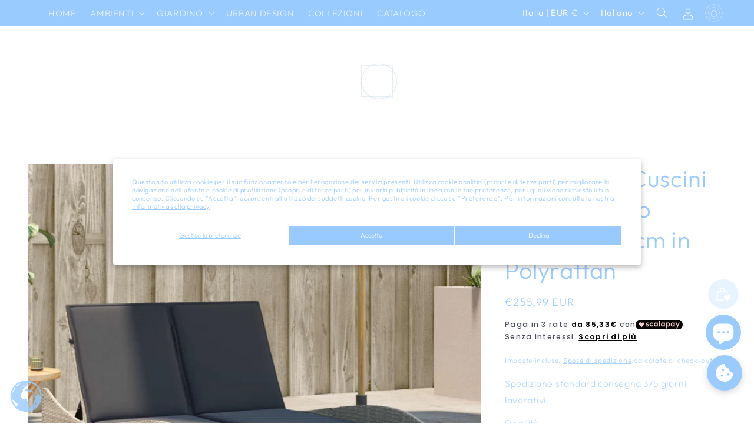

--- FILE ---
content_type: text/javascript; charset=utf-8
request_url: https://homemem39.com/products/lettino-con-cuscini-grigio-chiaro-114x205x73-cm-in-polyrattan.js
body_size: 1234
content:
{"id":8916149895496,"title":"Lettino con Cuscini Grigio Chiaro 114x205x73 cm in Polyrattan","handle":"lettino-con-cuscini-grigio-chiaro-114x205x73-cm-in-polyrattan","description":"\u003cp\u003eRilassatevi e godetevi la vita all'aria aperta con questo comodo lettino prendisole!\u003c\/p\u003e\u003cp\u003e \u003c\/p\u003e\u003cul\u003e\n\u003cli\u003e Materiale resistente: Il rattan PE, noto anche come polyrattan, è un materiale sintetico resistente che richiede poca manutenzione e che assomiglia al rattan naturale. È leggero, facile da pulire e comunemente utilizzato per gli arredi da esterno grazie alla sua durata e alle sue proprietà di resistenza agli agenti atmosferici. \u003c\/li\u003e\n\u003cli\u003eSchienale regolabile: Questo mobile per esterni presenta uno schienale con 3 posizioni regolabili che vi consente di trovare facilmente la posizione più comoda e adatta per rilassarvi. \u003c\/li\u003e\n\u003cli\u003eEsperienza di seduta confortevole: Questo mobile da esterno, completo di cuscini dall'imbottitura spessa, offre un'esperienza di seduta confortevole. \u003c\/li\u003e\n\u003cli\u003eRivestimento sfoderabile e lavabile: Il cuscino della seduta è sfoderabile per facilitare il lavaggio e la manutenzione. \u003c\/li\u003e\n\u003cli\u003eTelaio robusto e stabile: La struttura in acciaio verniciato a polvere assicura che il mobile da giardino sia robusto e stabile per l'utilizzo quotidiano all'aperto. \u003c\/li\u003e\n\u003c\/ul\u003e\u003cp\u003e \u003c\/p\u003e\u003cp\u003eBuono a sapersi:\u003c\/p\u003e\u003cul\u003e\u003cli\u003e Per assicurarvi che i vostri mobili da esterno rimangano belli, vi raccomandiamo di proteggerli con una copertura impermeabile.\u003c\/li\u003e\u003c\/ul\u003e\u003cul\u003e\n\u003cli\u003e\u003cstrong\u003eLettino prendisole:\u003c\/strong\u003e\u003c\/li\u003e\n\u003cli\u003eColore: Grigio chiaro\u003c\/li\u003e\n\u003cli\u003eMateriale: rattan PE, acciaio verniciato a polvere\u003c\/li\u003e\n\u003cli\u003eDimensioni: 114 x 205 x 54\/63\/73 cm (L x P x A)\u003c\/li\u003e\n\u003cli\u003eDimensioni seduta: 110 x 192 cm (L x P)\u003c\/li\u003e\n\u003cli\u003eAltezza della seduta da terra: 23 cm\u003c\/li\u003e\n\u003cli\u003eMassima capacità di carico (per seduta): 110 kg\u003c\/li\u003e\n\u003cli\u003eResistente ai raggi UV\u003c\/li\u003e\n\u003cli\u003eAssemblaggio richiesto: Sì\u003c\/li\u003e\n\u003cli\u003e\u003cstrong\u003eCuscino:\u003c\/strong\u003e\u003c\/li\u003e\n\u003cli\u003eColore: Grigio scuro\u003c\/li\u003e\n\u003cli\u003eMateriale del tessuto: Stoffa (100% poliestere)\u003c\/li\u003e\n\u003cli\u003eMateriale imbottitura: Gommapiuma\u003c\/li\u003e\n\u003cli\u003eDimensioni: 55 x 199 x 3 cm (L x P x S)\u003c\/li\u003e\n\u003cli\u003e\u003cstrong\u003eLa consegna include:\u003c\/strong\u003e\u003c\/li\u003e\n\u003cli\u003e1 Lettino prendisole\u003c\/li\u003e\n\u003cli\u003e2 Cuscini della seduta con rivestimenti sfoderabili e lavabili\u003c\/li\u003e\n\u003c\/ul\u003e \u003cul\u003e\n\u003cli\u003e\u003cstrong\u003eLettino prendisole:\u003c\/strong\u003e\u003c\/li\u003e\n\u003cli\u003eColore: Grigio chiaro\u003c\/li\u003e\n\u003cli\u003eMateriale: rattan PE, acciaio verniciato a polvere\u003c\/li\u003e\n\u003cli\u003eDimensioni: 114 x 205 x 54\/63\/73 cm (L x P x A)\u003c\/li\u003e\n\u003cli\u003eDimensioni seduta: 110 x 192 cm (L x P)\u003c\/li\u003e\n\u003cli\u003eAltezza della seduta da terra: 23 cm\u003c\/li\u003e\n\u003cli\u003eMassima capacità di carico (per seduta): 110 kg\u003c\/li\u003e\n\u003cli\u003eResistente ai raggi UV\u003c\/li\u003e\n\u003cli\u003eAssemblaggio richiesto: Sì\u003c\/li\u003e\n\u003cli\u003e\u003cstrong\u003eCuscino:\u003c\/strong\u003e\u003c\/li\u003e\n\u003cli\u003eColore: Grigio scuro\u003c\/li\u003e\n\u003cli\u003eMateriale del tessuto: Stoffa (100% poliestere)\u003c\/li\u003e\n\u003cli\u003eMateriale imbottitura: Gommapiuma\u003c\/li\u003e\n\u003cli\u003eDimensioni: 55 x 199 x 3 cm (L x P x S)\u003c\/li\u003e\n\u003cli\u003e\u003cstrong\u003eLa consegna include:\u003c\/strong\u003e\u003c\/li\u003e\n\u003cli\u003e1 Lettino prendisole\u003c\/li\u003e\n\u003cli\u003e2 Cuscini della seduta con rivestimenti sfoderabili e lavabili\u003c\/li\u003e\n\u003c\/ul\u003e","published_at":"2025-05-28T09:45:33+02:00","created_at":"2024-06-01T23:46:32+02:00","vendor":"vidaXL","type":"Sdraio da giardino","tags":["analyzed_flow","grigio chiaro","up","vida-xl"],"price":25599,"price_min":25599,"price_max":25599,"available":true,"price_varies":false,"compare_at_price":null,"compare_at_price_min":0,"compare_at_price_max":0,"compare_at_price_varies":false,"variants":[{"id":48550393119048,"title":"Default Title","option1":"Default Title","option2":null,"option3":null,"sku":"368292","requires_shipping":true,"taxable":true,"featured_image":null,"available":true,"name":"Lettino con Cuscini Grigio Chiaro 114x205x73 cm in Polyrattan","public_title":null,"options":["Default Title"],"price":25599,"weight":24800,"compare_at_price":null,"inventory_management":"vidaxl","barcode":"8721012449176","requires_selling_plan":false,"selling_plan_allocations":[]}],"images":["\/\/cdn.shopify.com\/s\/files\/1\/0551\/0889\/4904\/files\/8721012449176_m_en_hd_1_dc2365f4-ca10-42f1-aefc-34f37504ae00.jpg?v=1753676190","\/\/cdn.shopify.com\/s\/files\/1\/0551\/0889\/4904\/files\/8721012449176_a_en_hd_1_f60a197d-a9be-4d90-b04c-e05f4aa4b48e.jpg?v=1753676190","\/\/cdn.shopify.com\/s\/files\/1\/0551\/0889\/4904\/files\/8721012449176_g_en_hd_1_e69ee990-5dab-4108-adf2-d43e42024f67.jpg?v=1753676190","\/\/cdn.shopify.com\/s\/files\/1\/0551\/0889\/4904\/files\/8721012449176_g_en_hd_3_fb14254f-8c45-445a-bf8a-57eadcc1bf4e.jpg?v=1753676190","\/\/cdn.shopify.com\/s\/files\/1\/0551\/0889\/4904\/files\/8721012449176_g_en_hd_4_2f5641ba-511a-46f2-aa22-f0a661949049.jpg?v=1753676190","\/\/cdn.shopify.com\/s\/files\/1\/0551\/0889\/4904\/files\/8721012449176_g_en_hd_5_03479ed2-132d-41b0-8c63-9658b0b12e98.jpg?v=1753676190","\/\/cdn.shopify.com\/s\/files\/1\/0551\/0889\/4904\/files\/8721012449176_g_en_hd_6_1d251c4e-6d9c-4afd-86ec-86d624c0c6c8.jpg?v=1753676190","\/\/cdn.shopify.com\/s\/files\/1\/0551\/0889\/4904\/files\/8721012449176_g_en_hd_7_f52f2c40-0e14-4aec-98d4-0bd3788ae8bc.jpg?v=1753676190","\/\/cdn.shopify.com\/s\/files\/1\/0551\/0889\/4904\/files\/8721012449176_g_en_hd_8_28d73ff8-788d-40a1-93cf-05e5f4be4c5d.jpg?v=1753676190"],"featured_image":"\/\/cdn.shopify.com\/s\/files\/1\/0551\/0889\/4904\/files\/8721012449176_m_en_hd_1_dc2365f4-ca10-42f1-aefc-34f37504ae00.jpg?v=1753676190","options":[{"name":"Title","position":1,"values":["Default Title"]}],"url":"\/products\/lettino-con-cuscini-grigio-chiaro-114x205x73-cm-in-polyrattan","media":[{"alt":"Lettino con Cuscini Grigio Chiaro 114x205x73 cm in Polyrattan - homemem39","id":55676048048456,"position":1,"preview_image":{"aspect_ratio":1.0,"height":1024,"width":1024,"src":"https:\/\/cdn.shopify.com\/s\/files\/1\/0551\/0889\/4904\/files\/8721012449176_m_en_hd_1_dc2365f4-ca10-42f1-aefc-34f37504ae00.jpg?v=1753676190"},"aspect_ratio":1.0,"height":1024,"media_type":"image","src":"https:\/\/cdn.shopify.com\/s\/files\/1\/0551\/0889\/4904\/files\/8721012449176_m_en_hd_1_dc2365f4-ca10-42f1-aefc-34f37504ae00.jpg?v=1753676190","width":1024},{"alt":"Lettino con Cuscini Grigio Chiaro 114x205x73 cm in Polyrattan - homemem39","id":55676048113992,"position":2,"preview_image":{"aspect_ratio":1.0,"height":1024,"width":1024,"src":"https:\/\/cdn.shopify.com\/s\/files\/1\/0551\/0889\/4904\/files\/8721012449176_a_en_hd_1_f60a197d-a9be-4d90-b04c-e05f4aa4b48e.jpg?v=1753676190"},"aspect_ratio":1.0,"height":1024,"media_type":"image","src":"https:\/\/cdn.shopify.com\/s\/files\/1\/0551\/0889\/4904\/files\/8721012449176_a_en_hd_1_f60a197d-a9be-4d90-b04c-e05f4aa4b48e.jpg?v=1753676190","width":1024},{"alt":"Lettino con Cuscini Grigio Chiaro 114x205x73 cm in Polyrattan - homemem39","id":55676048179528,"position":3,"preview_image":{"aspect_ratio":1.0,"height":1024,"width":1024,"src":"https:\/\/cdn.shopify.com\/s\/files\/1\/0551\/0889\/4904\/files\/8721012449176_g_en_hd_1_e69ee990-5dab-4108-adf2-d43e42024f67.jpg?v=1753676190"},"aspect_ratio":1.0,"height":1024,"media_type":"image","src":"https:\/\/cdn.shopify.com\/s\/files\/1\/0551\/0889\/4904\/files\/8721012449176_g_en_hd_1_e69ee990-5dab-4108-adf2-d43e42024f67.jpg?v=1753676190","width":1024},{"alt":"Lettino con Cuscini Grigio Chiaro 114x205x73 cm in Polyrattan - homemem39","id":55676048277832,"position":4,"preview_image":{"aspect_ratio":1.0,"height":1024,"width":1024,"src":"https:\/\/cdn.shopify.com\/s\/files\/1\/0551\/0889\/4904\/files\/8721012449176_g_en_hd_3_fb14254f-8c45-445a-bf8a-57eadcc1bf4e.jpg?v=1753676190"},"aspect_ratio":1.0,"height":1024,"media_type":"image","src":"https:\/\/cdn.shopify.com\/s\/files\/1\/0551\/0889\/4904\/files\/8721012449176_g_en_hd_3_fb14254f-8c45-445a-bf8a-57eadcc1bf4e.jpg?v=1753676190","width":1024},{"alt":"Lettino con Cuscini Grigio Chiaro 114x205x73 cm in Polyrattan - homemem39","id":55676048343368,"position":5,"preview_image":{"aspect_ratio":1.0,"height":1024,"width":1024,"src":"https:\/\/cdn.shopify.com\/s\/files\/1\/0551\/0889\/4904\/files\/8721012449176_g_en_hd_4_2f5641ba-511a-46f2-aa22-f0a661949049.jpg?v=1753676190"},"aspect_ratio":1.0,"height":1024,"media_type":"image","src":"https:\/\/cdn.shopify.com\/s\/files\/1\/0551\/0889\/4904\/files\/8721012449176_g_en_hd_4_2f5641ba-511a-46f2-aa22-f0a661949049.jpg?v=1753676190","width":1024},{"alt":"Lettino con Cuscini Grigio Chiaro 114x205x73 cm in Polyrattan - homemem39","id":55676048408904,"position":6,"preview_image":{"aspect_ratio":1.0,"height":1024,"width":1024,"src":"https:\/\/cdn.shopify.com\/s\/files\/1\/0551\/0889\/4904\/files\/8721012449176_g_en_hd_5_03479ed2-132d-41b0-8c63-9658b0b12e98.jpg?v=1753676190"},"aspect_ratio":1.0,"height":1024,"media_type":"image","src":"https:\/\/cdn.shopify.com\/s\/files\/1\/0551\/0889\/4904\/files\/8721012449176_g_en_hd_5_03479ed2-132d-41b0-8c63-9658b0b12e98.jpg?v=1753676190","width":1024},{"alt":"Lettino con Cuscini Grigio Chiaro 114x205x73 cm in Polyrattan - homemem39","id":55676048474440,"position":7,"preview_image":{"aspect_ratio":1.0,"height":1024,"width":1024,"src":"https:\/\/cdn.shopify.com\/s\/files\/1\/0551\/0889\/4904\/files\/8721012449176_g_en_hd_6_1d251c4e-6d9c-4afd-86ec-86d624c0c6c8.jpg?v=1753676190"},"aspect_ratio":1.0,"height":1024,"media_type":"image","src":"https:\/\/cdn.shopify.com\/s\/files\/1\/0551\/0889\/4904\/files\/8721012449176_g_en_hd_6_1d251c4e-6d9c-4afd-86ec-86d624c0c6c8.jpg?v=1753676190","width":1024},{"alt":"Lettino con Cuscini Grigio Chiaro 114x205x73 cm in Polyrattan - homemem39","id":55676048539976,"position":8,"preview_image":{"aspect_ratio":1.0,"height":1024,"width":1024,"src":"https:\/\/cdn.shopify.com\/s\/files\/1\/0551\/0889\/4904\/files\/8721012449176_g_en_hd_7_f52f2c40-0e14-4aec-98d4-0bd3788ae8bc.jpg?v=1753676190"},"aspect_ratio":1.0,"height":1024,"media_type":"image","src":"https:\/\/cdn.shopify.com\/s\/files\/1\/0551\/0889\/4904\/files\/8721012449176_g_en_hd_7_f52f2c40-0e14-4aec-98d4-0bd3788ae8bc.jpg?v=1753676190","width":1024},{"alt":"Lettino con Cuscini Grigio Chiaro 114x205x73 cm in Polyrattan - homemem39","id":55676048605512,"position":9,"preview_image":{"aspect_ratio":1.0,"height":1024,"width":1024,"src":"https:\/\/cdn.shopify.com\/s\/files\/1\/0551\/0889\/4904\/files\/8721012449176_g_en_hd_8_28d73ff8-788d-40a1-93cf-05e5f4be4c5d.jpg?v=1753676190"},"aspect_ratio":1.0,"height":1024,"media_type":"image","src":"https:\/\/cdn.shopify.com\/s\/files\/1\/0551\/0889\/4904\/files\/8721012449176_g_en_hd_8_28d73ff8-788d-40a1-93cf-05e5f4be4c5d.jpg?v=1753676190","width":1024}],"requires_selling_plan":false,"selling_plan_groups":[]}